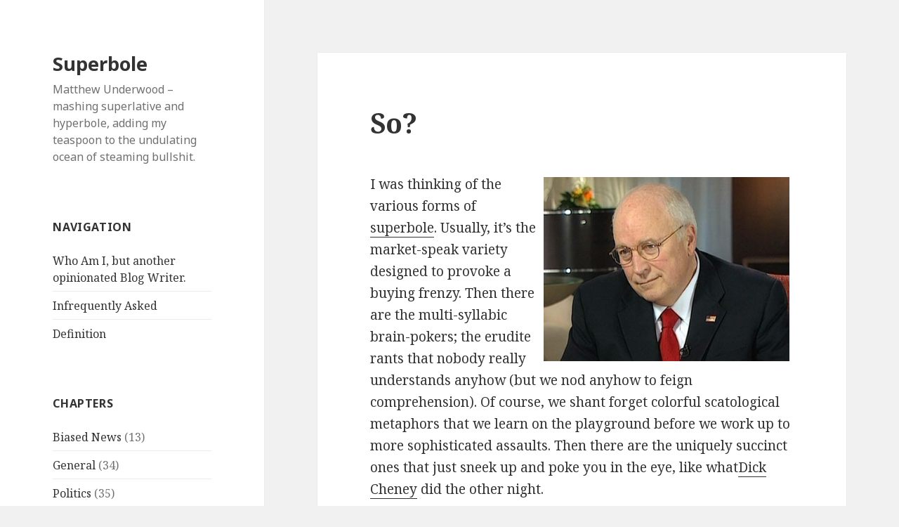

--- FILE ---
content_type: text/html; charset=UTF-8
request_url: http://www.superbole.org/so/
body_size: 10567
content:
<!DOCTYPE html>
<html lang="en-US" class="no-js">
<head>
	<meta charset="UTF-8">
	<meta name="viewport" content="width=device-width">
	<link rel="profile" href="http://gmpg.org/xfn/11">
	<link rel="pingback" href="http://www.superbole.org/xmlrpc.php">
	<!--[if lt IE 9]>
	<script src="http://www.superbole.org/wp-content/themes/twentyfifteen/js/html5.js"></script>
	<![endif]-->
	<script>(function(html){html.className = html.className.replace(/\bno-js\b/,'js')})(document.documentElement);</script>
<title>So? &#8211; Superbole</title>
<link rel='dns-prefetch' href='//s0.wp.com' />
<link rel='dns-prefetch' href='//secure.gravatar.com' />
<link rel='dns-prefetch' href='//platform-api.sharethis.com' />
<link rel='dns-prefetch' href='//fonts.googleapis.com' />
<link rel='dns-prefetch' href='//s.w.org' />
<link href='https://fonts.gstatic.com' crossorigin rel='preconnect' />
<link rel="alternate" type="application/rss+xml" title="Superbole &raquo; Feed" href="http://www.superbole.org/feed/" />
<link rel="alternate" type="application/rss+xml" title="Superbole &raquo; Comments Feed" href="http://www.superbole.org/comments/feed/" />
<link rel="alternate" type="application/rss+xml" title="Superbole &raquo; So? Comments Feed" href="http://www.superbole.org/so/feed/" />
		<script type="text/javascript">
			window._wpemojiSettings = {"baseUrl":"https:\/\/s.w.org\/images\/core\/emoji\/12.0.0-1\/72x72\/","ext":".png","svgUrl":"https:\/\/s.w.org\/images\/core\/emoji\/12.0.0-1\/svg\/","svgExt":".svg","source":{"concatemoji":"http:\/\/www.superbole.org\/wp-includes\/js\/wp-emoji-release.min.js?ver=5.3.20"}};
			!function(e,a,t){var n,r,o,i=a.createElement("canvas"),p=i.getContext&&i.getContext("2d");function s(e,t){var a=String.fromCharCode;p.clearRect(0,0,i.width,i.height),p.fillText(a.apply(this,e),0,0);e=i.toDataURL();return p.clearRect(0,0,i.width,i.height),p.fillText(a.apply(this,t),0,0),e===i.toDataURL()}function c(e){var t=a.createElement("script");t.src=e,t.defer=t.type="text/javascript",a.getElementsByTagName("head")[0].appendChild(t)}for(o=Array("flag","emoji"),t.supports={everything:!0,everythingExceptFlag:!0},r=0;r<o.length;r++)t.supports[o[r]]=function(e){if(!p||!p.fillText)return!1;switch(p.textBaseline="top",p.font="600 32px Arial",e){case"flag":return s([127987,65039,8205,9895,65039],[127987,65039,8203,9895,65039])?!1:!s([55356,56826,55356,56819],[55356,56826,8203,55356,56819])&&!s([55356,57332,56128,56423,56128,56418,56128,56421,56128,56430,56128,56423,56128,56447],[55356,57332,8203,56128,56423,8203,56128,56418,8203,56128,56421,8203,56128,56430,8203,56128,56423,8203,56128,56447]);case"emoji":return!s([55357,56424,55356,57342,8205,55358,56605,8205,55357,56424,55356,57340],[55357,56424,55356,57342,8203,55358,56605,8203,55357,56424,55356,57340])}return!1}(o[r]),t.supports.everything=t.supports.everything&&t.supports[o[r]],"flag"!==o[r]&&(t.supports.everythingExceptFlag=t.supports.everythingExceptFlag&&t.supports[o[r]]);t.supports.everythingExceptFlag=t.supports.everythingExceptFlag&&!t.supports.flag,t.DOMReady=!1,t.readyCallback=function(){t.DOMReady=!0},t.supports.everything||(n=function(){t.readyCallback()},a.addEventListener?(a.addEventListener("DOMContentLoaded",n,!1),e.addEventListener("load",n,!1)):(e.attachEvent("onload",n),a.attachEvent("onreadystatechange",function(){"complete"===a.readyState&&t.readyCallback()})),(n=t.source||{}).concatemoji?c(n.concatemoji):n.wpemoji&&n.twemoji&&(c(n.twemoji),c(n.wpemoji)))}(window,document,window._wpemojiSettings);
		</script>
		<style type="text/css">
img.wp-smiley,
img.emoji {
	display: inline !important;
	border: none !important;
	box-shadow: none !important;
	height: 1em !important;
	width: 1em !important;
	margin: 0 .07em !important;
	vertical-align: -0.1em !important;
	background: none !important;
	padding: 0 !important;
}
</style>
	<link rel='stylesheet' id='twentyfifteen-jetpack-css'  href='http://www.superbole.org/wp-content/plugins/jetpack/modules/theme-tools/compat/twentyfifteen.css?ver=7.9.4' type='text/css' media='all' />
<link rel='stylesheet' id='wp-block-library-css'  href='http://www.superbole.org/wp-includes/css/dist/block-library/style.min.css?ver=5.3.20' type='text/css' media='all' />
<link rel='stylesheet' id='wp-block-library-theme-css'  href='http://www.superbole.org/wp-includes/css/dist/block-library/theme.min.css?ver=5.3.20' type='text/css' media='all' />
<link rel='stylesheet' id='twentyfifteen-fonts-css'  href='https://fonts.googleapis.com/css?family=Noto+Sans%3A400italic%2C700italic%2C400%2C700%7CNoto+Serif%3A400italic%2C700italic%2C400%2C700%7CInconsolata%3A400%2C700&#038;subset=latin%2Clatin-ext' type='text/css' media='all' />
<link rel='stylesheet' id='genericons-css'  href='http://www.superbole.org/wp-content/plugins/jetpack/_inc/genericons/genericons/genericons.css?ver=3.1' type='text/css' media='all' />
<link rel='stylesheet' id='twentyfifteen-style-css'  href='http://www.superbole.org/wp-content/themes/twentyfifteen/style.css?ver=5.3.20' type='text/css' media='all' />
<link rel='stylesheet' id='twentyfifteen-block-style-css'  href='http://www.superbole.org/wp-content/themes/twentyfifteen/css/blocks.css?ver=20181230' type='text/css' media='all' />
<!--[if lt IE 9]>
<link rel='stylesheet' id='twentyfifteen-ie-css'  href='http://www.superbole.org/wp-content/themes/twentyfifteen/css/ie.css?ver=20141010' type='text/css' media='all' />
<![endif]-->
<!--[if lt IE 8]>
<link rel='stylesheet' id='twentyfifteen-ie7-css'  href='http://www.superbole.org/wp-content/themes/twentyfifteen/css/ie7.css?ver=20141010' type='text/css' media='all' />
<![endif]-->
<link rel='stylesheet' id='social-logos-css'  href='http://www.superbole.org/wp-content/plugins/jetpack/_inc/social-logos/social-logos.min.css?ver=1' type='text/css' media='all' />
<link rel='stylesheet' id='jetpack_css-css'  href='http://www.superbole.org/wp-content/plugins/jetpack/css/jetpack.css?ver=7.9.4' type='text/css' media='all' />
<script type='text/javascript' src='http://www.superbole.org/wp-includes/js/jquery/jquery.js?ver=1.12.4-wp'></script>
<script type='text/javascript' src='http://www.superbole.org/wp-includes/js/jquery/jquery-migrate.min.js?ver=1.4.1'></script>
<script type='text/javascript'>
/* <![CDATA[ */
var related_posts_js_options = {"post_heading":"h4"};
/* ]]> */
</script>
<script type='text/javascript' src='http://www.superbole.org/wp-content/plugins/jetpack/_inc/build/related-posts/related-posts.min.js?ver=20191011'></script>
<script type='text/javascript' src='//platform-api.sharethis.com/js/sharethis.js#product=ga&#038;property=593359544d0c3c00119ed29a'></script>
<link rel='https://api.w.org/' href='http://www.superbole.org/wp-json/' />
<link rel="EditURI" type="application/rsd+xml" title="RSD" href="http://www.superbole.org/xmlrpc.php?rsd" />
<link rel="wlwmanifest" type="application/wlwmanifest+xml" href="http://www.superbole.org/wp-includes/wlwmanifest.xml" /> 
<link rel='prev' title='Is Barack Obama a RACIST??' href='http://www.superbole.org/is-barack-obama-a-racist/' />
<link rel='next' title='That g_oddamn stupid fa__ot sunovabitch' href='http://www.superbole.org/that-g_oddamn-stupid-fa__ot-sunovabitch/' />
<meta name="generator" content="WordPress 5.3.20" />
<link rel="canonical" href="http://www.superbole.org/so/" />
<link rel='shortlink' href='https://wp.me/s2M1s3-so' />
<link rel="alternate" type="application/json+oembed" href="http://www.superbole.org/wp-json/oembed/1.0/embed?url=http%3A%2F%2Fwww.superbole.org%2Fso%2F" />
<link rel="alternate" type="text/xml+oembed" href="http://www.superbole.org/wp-json/oembed/1.0/embed?url=http%3A%2F%2Fwww.superbole.org%2Fso%2F&#038;format=xml" />

<link rel='dns-prefetch' href='//v0.wordpress.com'/>
<link rel='dns-prefetch' href='//jetpack.wordpress.com'/>
<link rel='dns-prefetch' href='//s0.wp.com'/>
<link rel='dns-prefetch' href='//s1.wp.com'/>
<link rel='dns-prefetch' href='//s2.wp.com'/>
<link rel='dns-prefetch' href='//public-api.wordpress.com'/>
<link rel='dns-prefetch' href='//0.gravatar.com'/>
<link rel='dns-prefetch' href='//1.gravatar.com'/>
<link rel='dns-prefetch' href='//2.gravatar.com'/>

<!-- Jetpack Open Graph Tags -->
<meta property="og:type" content="article" />
<meta property="og:title" content="So?" />
<meta property="og:url" content="http://www.superbole.org/so/" />
<meta property="og:description" content="I was thinking of the various forms of superbole. Usually, it&#8217;s the market-speak variety designed to provoke a buying frenzy. Then there are the multi-syllabic brain-pokers; the erudite rants…" />
<meta property="article:published_time" content="2008-03-20T22:04:59+00:00" />
<meta property="article:modified_time" content="2012-09-29T07:16:41+00:00" />
<meta property="og:site_name" content="Superbole" />
<meta property="og:image" content="http://www.superbole.org/wp-content/uploads/2008/03/abc_dick-says-so.jpg" />
<meta property="og:image:width" content="413" />
<meta property="og:image:height" content="310" />
<meta property="og:locale" content="en_US" />
<meta name="twitter:site" content="@Spinoff55" />
<meta name="twitter:text:title" content="So?" />
<meta name="twitter:card" content="summary" />

<!-- End Jetpack Open Graph Tags -->
</head>

<body class="post-template-default single single-post postid-44 single-format-standard wp-embed-responsive">
<div id="page" class="hfeed site">
	<a class="skip-link screen-reader-text" href="#content">Skip to content</a>

	<div id="sidebar" class="sidebar">
		<header id="masthead" class="site-header" role="banner">
			<div class="site-branding">
										<p class="site-title"><a href="http://www.superbole.org/" rel="home">Superbole</a></p>
												<p class="site-description">Matthew Underwood &#8211; mashing superlative and hyperbole, adding my teaspoon to the undulating ocean of steaming bullshit.</p>
										<button class="secondary-toggle">Menu and widgets</button>
			</div><!-- .site-branding -->
		</header><!-- .site-header -->

			<div id="secondary" class="secondary">

		
		
					<div id="widget-area" class="widget-area" role="complementary">
				<aside id="pages-2" class="widget widget_pages"><h2 class="widget-title">Navigation</h2>		<ul>
			<li class="page_item page-item-61"><a href="http://www.superbole.org/who-am-i-blog-writer/">Who Am I, but another opinionated Blog Writer.</a></li>
<li class="page_item page-item-3"><a href="http://www.superbole.org/faq/">Infrequently Asked</a></li>
<li class="page_item page-item-199"><a href="http://www.superbole.org/definition/">Definition</a></li>
		</ul>
			</aside><aside id="categories-3" class="widget widget_categories"><h2 class="widget-title">Chapters</h2>		<ul>
				<li class="cat-item cat-item-4"><a href="http://www.superbole.org/category/biased-news/" title="Conservative, liberal - who the F#@* cares. Let the facts speak for themselves.">Biased News</a> (13)
</li>
	<li class="cat-item cat-item-1"><a href="http://www.superbole.org/category/general-remarks/" title="Day to day, off and on.">General</a> (34)
</li>
	<li class="cat-item cat-item-27"><a href="http://www.superbole.org/category/politics/" title="Enough slander and libel to make  you go &#039;mhmm&#039;. Tell me again why these guys work for us?">Politics</a> (35)
</li>
	<li class="cat-item cat-item-187"><a href="http://www.superbole.org/category/religion-and-spirituality/" title="If you want to stop a conversation, say &quot;spirituality&quot;. If you want to start an argument, say &quot;god&quot;. It works. Try it.">Religion and Spirituality</a> (5)
</li>
	<li class="cat-item cat-item-83"><a href="http://www.superbole.org/category/science/" title="Okay... so there are these things that can&#039;t be seen, can&#039;t be heard, can&#039;t be felt, but can be measured and used to make other things happen. LOL. They&#039;re all on drugs.">Science</a> (4)
</li>
	<li class="cat-item cat-item-26"><a href="http://www.superbole.org/category/society/" title="You. Me. Them. That&#039;s about it.">Society</a> (38)
</li>
		</ul>
			</aside><aside id="rss-3" class="widget widget_rss"><h2 class="widget-title"><a class="rsswidget" href="http://www.prweb.com/atom10/opinion.xml"><img class="rss-widget-icon" style="border:0" width="14" height="14" src="http://www.superbole.org/wp-includes/images/rss.png" alt="RSS" /></a> <a class="rsswidget" href="https://www.prweb.com/rss/news-releases-list.rss">OP/ED</a></h2><ul><li><a class='rsswidget' href='https://www.prweb.com/releases/apto-solutions-launches-fully-domestic-program-to-recover-rare-earth-elements-for-national-security-302664608.html'>Apto Solutions Launches Fully Domestic Program to Recover Rare Earth Elements for National Security</a> <span class="rss-date">January 19, 2026</span></li><li><a class='rsswidget' href='https://www.prweb.com/releases/sigma-protective-services-expands-proactive-security-solutions-for-omahas-multifamily-and-mixed-use-properties-302664520.html'>Sigma Protective Services Expands Proactive Security Solutions for Omaha&#039;s Multifamily and Mixed-Use Properties</a> <span class="rss-date">January 19, 2026</span></li><li><a class='rsswidget' href='https://www.prweb.com/releases/the-builders-st-louis-home--garden-show-presented-by-james-hardie-the-areas-favorite-home-product-market-place-returns-to-americas-center-march-6-8-302663890.html'>The Builders St. Louis Home &amp;amp; Garden Show, presented by James Hardie, the Area&#039;s Favorite Home Product Market Place, Returns to America&#039;s Center March 6-8</a> <span class="rss-date">January 19, 2026</span></li><li><a class='rsswidget' href='https://www.prweb.com/releases/saint-gobain-life-sciences-introduces-sani-tech-stht-lt-silicone-tubing-designed-for-cold-temperature-applications-302663140.html'>Saint-Gobain Life Sciences Introduces Sani-Tech® STHT®-LT Silicone Tubing Designed for Cold Temperature Applications</a> <span class="rss-date">January 19, 2026</span></li><li><a class='rsswidget' href='https://www.prweb.com/releases/sightmd-announces-the-addition-of-william-boozan-md-and-tracey-rosenlicht-od-expanding-access-to-advanced-patient-centered-eye-care-across-new-york-302663145.html'>SightMD Announces the Addition of William Boozan, MD and Tracey Rosenlicht, OD Expanding Access to Advanced, Patient-Centered Eye Care Across New York</a> <span class="rss-date">January 19, 2026</span></li><li><a class='rsswidget' href='https://www.prweb.com/releases/ayush-jain-joins-forbes-technology-council-strengthening-healthcare-thought-leadership-302663219.html'>Ayush Jain Joins Forbes Technology Council, Strengthening Healthcare Thought Leadership</a> <span class="rss-date">January 19, 2026</span></li><li><a class='rsswidget' href='https://www.prweb.com/releases/mira-commerce-launches-caliberstack---a-headless-ecommerce-platform-engineered-for-the-tactical--firearms-market-302663885.html'>Mira Commerce Launches CaliberStack - A Headless eCommerce Platform Engineered for the Tactical &amp;amp; Firearms Market</a> <span class="rss-date">January 19, 2026</span></li><li><a class='rsswidget' href='https://www.prweb.com/releases/meridian-senior-living-launches-meridian-rocks-2026-to-spread-joy-connection-and-community-well-being-302663882.html'>Meridian Senior Living Launches &quot;Meridian Rocks 2026&quot; to Spread Joy, Connection, and Community Well-Being</a> <span class="rss-date">January 19, 2026</span></li><li><a class='rsswidget' href='https://www.prweb.com/releases/optix-advances-reflective-waveguide-technology-for-next-generation-ar-glasses-at-spie-photonics-west-2026-302664019.html'>OPTIX Advances Reflective Waveguide Technology for Next-Generation AR Glasses at SPIE Photonics West 2026</a> <span class="rss-date">January 19, 2026</span></li><li><a class='rsswidget' href='https://www.prweb.com/releases/frontieras-north-america-closes-on-183-acre-site-in-west-virginia-for-850m-fasform-facility-302664120.html'>Frontieras North America Closes on 183-Acre Site in West Virginia for $850M FASForm™ Facility</a> <span class="rss-date">January 19, 2026</span></li><li><a class='rsswidget' href='https://www.prweb.com/releases/upwing-energy-expands-leadership-team-with-appointment-of-ahmed-elbehery-as-vice-president-of-service-operations-for-mena-and-central-asia-302663136.html'>Upwing Energy Expands Leadership Team with Appointment of Ahmed Elbehery as Vice President of Service Operations for MENA and Central Asia</a> <span class="rss-date">January 19, 2026</span></li><li><a class='rsswidget' href='https://www.prweb.com/releases/fin-alert-inc-launches-stock-alertai-v2-combining-proven-trading-strategies-with-ai-driven-market-sentiment-302663127.html'>Fin-Alert, Inc. Launches Stock-Alert.AI V2, Combining Proven Trading Strategies with AI-Driven Market Sentiment.</a> <span class="rss-date">January 19, 2026</span></li><li><a class='rsswidget' href='https://www.prweb.com/releases/cardiovascular-logistics-appoints-steve-brumfield-as-vice-president-of-accounting-and-controller-302663875.html'>Cardiovascular Logistics Appoints Steve Brumfield as Vice President of Accounting and Controller</a> <span class="rss-date">January 19, 2026</span></li><li><a class='rsswidget' href='https://www.prweb.com/releases/gnb-corporation-launches-new-online-store-for-vacuum-valves-and-components-302663126.html'>GNB Corporation Launches New Online Store for Vacuum Valves and Components</a> <span class="rss-date">January 19, 2026</span></li><li><a class='rsswidget' href='https://www.prweb.com/releases/dallas-card-show-publishes-travelingwiki-video-profile-on-instagram--facebook-travelingwiki-meets-with-nfls-mike-weddington-prev-meeting-donald-driver-randall-cobb-302664339.html'>Dallas Card Show Publishes TravelingWiki Video Profile on Instagram &amp;amp; Facebook; TravelingWiki Meets with NFL&#039;s Mike Weddington (Prev. Meeting Donald Driver, Randall Cobb)</a> <span class="rss-date">January 19, 2026</span></li></ul></aside>			</div><!-- .widget-area -->
		
	</div><!-- .secondary -->

	</div><!-- .sidebar -->

	<div id="content" class="site-content">

	<div id="primary" class="content-area">
		<main id="main" class="site-main" role="main">

		
<article id="post-44" class="post-44 post type-post status-publish format-standard hentry category-politics category-society tag-dick_cheney tag-iraq tag-superbole">
	
	<header class="entry-header">
		<h1 class="entry-title">So?</h1>	</header><!-- .entry-header -->

	<div class="entry-content">
		<p><img class="alignright wp-image-229" style="margin: 5px" src="http://www.superbole.org/wp-content/uploads/2008/03/abc_dick-says-so.jpg" alt="Dick Sez " width="350" height="263" hspace="5" vspace="5" />I was thinking of the various forms of <a class="tw_contentlink" href="http://en.wikipedia.org/w/index.php?search=superbole&amp;go=Go">superbole</a>. Usually, it&#8217;s the market-speak variety designed to provoke a buying frenzy. Then there are the multi-syllabic brain-pokers; the erudite rants that nobody really understands anyhow (but we nod anyhow to feign comprehension). Of course, we shant forget colorful scatological metaphors that we learn on the playground before we work up to more sophisticated assaults. Then there are the uniquely succinct ones that just sneek up and poke you in the eye, like what<a class="tw_contentlink" href="http://en.wikipedia.org/w/index.php?search=Dick&amp;go=Go">Dick</a> <a class="tw_contentlink" href="http://en.wikipedia.org/w/index.php?search=Cheney&amp;go=Go">Cheney</a> did the other night.</p>
<p><a href="http://en.wikipedia.org/wiki/ABC_News">ABC</a>&#8216;s <a href="http://en.wikipedia.org/wiki/Martha_Raddatz">Martha </a><a class="tw_contentlink" href="http://en.wikipedia.org/w/index.php?search=Raddatz&amp;go=Go">Raddatz</a> had him on-camera for a <a href="http://abcnews.go.com/WN/Vote2008/story?id=4481249&amp;page=1">recent interview</a>. She peppered him with the usual round of political questions du Jour. Then, late in the interview she cited polling that shows <a href="http://www.huffingtonpost.com/2008/03/18/poll-majority-of-america_n_92227.html">that two-thirds of Americans believe that the </a><a class="tw_contentlink" href="http://en.wikipedia.org/w/index.php?search=Iraq&amp;go=Go">Iraq</a> War is not worth the cost.</p>
<p>â€œThey&#8217;re looking at the value gain versus the cost in American lives, certainly, and Iraqi lives,â€ she emphasized.</p>
<p>To whit, Dick said, â€œSo?â€</p>
<p>Obviously astonished by the cavalier toss off, Raddatz countered, â€œSo you don&#8217;t care what the American people think?â€</p>
<p>For a moment, Dick stared at her &#8211; to emphasize that, yes, indeed, he didn&#8217;t. I believe he almost chuckled before he finally smugly replied, &#8220;No.&#8221;</p>
<p>Of course, there isÂ context.Â He went on to make theÂ case that leaders should not be &#8220;blown off course&#8221; by ever-moving and ever-changing public opinion. And I would agree with that point and might have let thisÂ pass were it not for his obvious display of utter disregard for the question, especially in his position asÂ a servant of the people.</p>
<p>Many in the foreign press also commented and severalÂ made great emphasis of Dick&#8217;s personality: a man of great arrogance. By my lights, Mr Cheney gets the award for the least number of syllables uttered in superbole.</p>
<p>Congrats.</p>
<div class="sharedaddy sd-sharing-enabled"><div class="robots-nocontent sd-block sd-social sd-social-icon sd-sharing"><h3 class="sd-title">Share this:</h3><div class="sd-content"><ul><li class="share-print"><a rel="nofollow noopener noreferrer" data-shared="" class="share-print sd-button share-icon no-text" href="http://www.superbole.org/so/#print" target="_blank" title="Click to print"><span></span><span class="sharing-screen-reader-text">Click to print (Opens in new window)</span></a></li><li class="share-facebook"><a rel="nofollow noopener noreferrer" data-shared="sharing-facebook-44" class="share-facebook sd-button share-icon no-text" href="http://www.superbole.org/so/?share=facebook" target="_blank" title="Click to share on Facebook"><span></span><span class="sharing-screen-reader-text">Click to share on Facebook (Opens in new window)</span></a></li><li class="share-linkedin"><a rel="nofollow noopener noreferrer" data-shared="sharing-linkedin-44" class="share-linkedin sd-button share-icon no-text" href="http://www.superbole.org/so/?share=linkedin" target="_blank" title="Click to share on LinkedIn"><span></span><span class="sharing-screen-reader-text">Click to share on LinkedIn (Opens in new window)</span></a></li><li class="share-twitter"><a rel="nofollow noopener noreferrer" data-shared="sharing-twitter-44" class="share-twitter sd-button share-icon no-text" href="http://www.superbole.org/so/?share=twitter" target="_blank" title="Click to share on Twitter"><span></span><span class="sharing-screen-reader-text">Click to share on Twitter (Opens in new window)</span></a></li><li class="share-tumblr"><a rel="nofollow noopener noreferrer" data-shared="" class="share-tumblr sd-button share-icon no-text" href="http://www.superbole.org/so/?share=tumblr" target="_blank" title="Click to share on Tumblr"><span></span><span class="sharing-screen-reader-text">Click to share on Tumblr (Opens in new window)</span></a></li><li class="share-pinterest"><a rel="nofollow noopener noreferrer" data-shared="sharing-pinterest-44" class="share-pinterest sd-button share-icon no-text" href="http://www.superbole.org/so/?share=pinterest" target="_blank" title="Click to share on Pinterest"><span></span><span class="sharing-screen-reader-text">Click to share on Pinterest (Opens in new window)</span></a></li><li class="share-reddit"><a rel="nofollow noopener noreferrer" data-shared="" class="share-reddit sd-button share-icon no-text" href="http://www.superbole.org/so/?share=reddit" target="_blank" title="Click to share on Reddit"><span></span><span class="sharing-screen-reader-text">Click to share on Reddit (Opens in new window)</span></a></li><li class="share-end"></li></ul></div></div></div>
<div id='jp-relatedposts' class='jp-relatedposts' >
	<h3 class="jp-relatedposts-headline"><em>Related</em></h3>
</div>	</div><!-- .entry-content -->

	
	<footer class="entry-footer">
		<span class="posted-on"><span class="screen-reader-text">Posted on </span><a href="http://www.superbole.org/so/" rel="bookmark"><time class="entry-date published" datetime="2008-03-20T14:04:59-08:00">March 20, 2008</time><time class="updated" datetime="2012-09-28T23:16:41-08:00">September 28, 2012</time></a></span><span class="byline"><span class="author vcard"><span class="screen-reader-text">Author </span><a class="url fn n" href="http://www.superbole.org/author/admin-2-2-2/">Munderwood</a></span></span><span class="cat-links"><span class="screen-reader-text">Categories </span><a href="http://www.superbole.org/category/politics/" rel="category tag">Politics</a>, <a href="http://www.superbole.org/category/society/" rel="category tag">Society</a></span><span class="tags-links"><span class="screen-reader-text">Tags </span><a href="http://www.superbole.org/tag/dick_cheney/" rel="tag">Dick Cheney</a>, <a href="http://www.superbole.org/tag/iraq/" rel="tag">Iraq</a>, <a href="http://www.superbole.org/tag/superbole/" rel="tag">superbole</a></span>			</footer><!-- .entry-footer -->

</article><!-- #post-## -->

<div id="comments" class="comments-area">

	
	
	
		<div id="respond" class="comment-respond">
							<h3 id="reply-title" class="comment-reply-title">Leave a Reply					<small><a rel="nofollow" id="cancel-comment-reply-link" href="/so/#respond" style="display:none;">Cancel reply</a></small>
				</h3>
						<form id="commentform" class="comment-form">
				<iframe title="Comment Form" src="https://jetpack.wordpress.com/jetpack-comment/?blogid=40997999&#038;postid=44&#038;comment_registration=0&#038;require_name_email=1&#038;stc_enabled=1&#038;stb_enabled=1&#038;show_avatars=1&#038;avatar_default=gravatar_default&#038;greeting=Leave+a+Reply&#038;greeting_reply=Leave+a+Reply+to+%25s&#038;color_scheme=light&#038;lang=en_US&#038;jetpack_version=7.9.4&#038;show_cookie_consent=10&#038;has_cookie_consent=0&#038;token_key=%3Bnormal%3B&#038;sig=2529a939679509a99d349227f5302031ae8c7372#parent=http%3A%2F%2Fwww.superbole.org%2Fso%2F" style="width:100%; height: 430px; border:0;" name="jetpack_remote_comment" class="jetpack_remote_comment" id="jetpack_remote_comment" sandbox="allow-same-origin allow-top-navigation allow-scripts allow-forms allow-popups"></iframe>
									<!--[if !IE]><!-->
					<script>
						document.addEventListener('DOMContentLoaded', function () {
							var commentForms = document.getElementsByClassName('jetpack_remote_comment');
							for (var i = 0; i < commentForms.length; i++) {
								commentForms[i].allowTransparency = false;
								commentForms[i].scrolling = 'no';
							}
						});
					</script>
					<!--<![endif]-->
							</form>
		</div>

		
		<input type="hidden" name="comment_parent" id="comment_parent" value="" />

		
</div><!-- .comments-area -->

	<nav class="navigation post-navigation" role="navigation" aria-label="Posts">
		<h2 class="screen-reader-text">Post navigation</h2>
		<div class="nav-links"><div class="nav-previous"><a href="http://www.superbole.org/is-barack-obama-a-racist/" rel="prev"><span class="meta-nav" aria-hidden="true">Previous</span> <span class="screen-reader-text">Previous post:</span> <span class="post-title">Is Barack Obama a RACIST??</span></a></div><div class="nav-next"><a href="http://www.superbole.org/that-g_oddamn-stupid-fa__ot-sunovabitch/" rel="next"><span class="meta-nav" aria-hidden="true">Next</span> <span class="screen-reader-text">Next post:</span> <span class="post-title">That g_oddamn stupid fa__ot sunovabitch</span></a></div></div>
	</nav>
		</main><!-- .site-main -->
	</div><!-- .content-area -->


	</div><!-- .site-content -->

	<footer id="colophon" class="site-footer" role="contentinfo">
		<div class="site-info">
									<a href="https://wordpress.org/" class="imprint">
				Proudly powered by WordPress			</a>
		</div><!-- .site-info -->
	</footer><!-- .site-footer -->

</div><!-- .site -->

	<div style="display:none">
	</div>
<script>
    jQuery(document).ready(function () {
		jQuery.post('http://www.superbole.org?ga_action=googleanalytics_get_script', {action: 'googleanalytics_get_script'}, function(response) {
			var s = document.createElement("script");
			s.type = "text/javascript";
			s.innerHTML = response;
			jQuery("head").append(s);
		});
    });
</script>
	<script type="text/javascript">
		window.WPCOM_sharing_counts = {"http:\/\/www.superbole.org\/so\/":44};
	</script>
						<script type='text/javascript' src='https://s0.wp.com/wp-content/js/devicepx-jetpack.js?ver=202604'></script>
<script type='text/javascript' src='https://secure.gravatar.com/js/gprofiles.js?ver=2026Janaa'></script>
<script type='text/javascript'>
/* <![CDATA[ */
var WPGroHo = {"my_hash":""};
/* ]]> */
</script>
<script type='text/javascript' src='http://www.superbole.org/wp-content/plugins/jetpack/modules/wpgroho.js?ver=5.3.20'></script>
<script type='text/javascript' src='http://www.superbole.org/wp-content/themes/twentyfifteen/js/skip-link-focus-fix.js?ver=20141010'></script>
<script type='text/javascript' src='http://www.superbole.org/wp-includes/js/comment-reply.min.js?ver=5.3.20'></script>
<script type='text/javascript'>
/* <![CDATA[ */
var screenReaderText = {"expand":"<span class=\"screen-reader-text\">expand child menu<\/span>","collapse":"<span class=\"screen-reader-text\">collapse child menu<\/span>"};
/* ]]> */
</script>
<script type='text/javascript' src='http://www.superbole.org/wp-content/themes/twentyfifteen/js/functions.js?ver=20150330'></script>
<script type='text/javascript' src='http://www.superbole.org/wp-includes/js/wp-embed.min.js?ver=5.3.20'></script>
<script type='text/javascript'>
/* <![CDATA[ */
var sharing_js_options = {"lang":"en","counts":"1","is_stats_active":"1"};
/* ]]> */
</script>
<script type='text/javascript' src='http://www.superbole.org/wp-content/plugins/jetpack/_inc/build/sharedaddy/sharing.min.js?ver=7.9.4'></script>
<script type='text/javascript'>
var windowOpen;
			jQuery( document.body ).on( 'click', 'a.share-facebook', function() {
				// If there's another sharing window open, close it.
				if ( 'undefined' !== typeof windowOpen ) {
					windowOpen.close();
				}
				windowOpen = window.open( jQuery( this ).attr( 'href' ), 'wpcomfacebook', 'menubar=1,resizable=1,width=600,height=400' );
				return false;
			});
var windowOpen;
			jQuery( document.body ).on( 'click', 'a.share-linkedin', function() {
				// If there's another sharing window open, close it.
				if ( 'undefined' !== typeof windowOpen ) {
					windowOpen.close();
				}
				windowOpen = window.open( jQuery( this ).attr( 'href' ), 'wpcomlinkedin', 'menubar=1,resizable=1,width=580,height=450' );
				return false;
			});
var windowOpen;
			jQuery( document.body ).on( 'click', 'a.share-twitter', function() {
				// If there's another sharing window open, close it.
				if ( 'undefined' !== typeof windowOpen ) {
					windowOpen.close();
				}
				windowOpen = window.open( jQuery( this ).attr( 'href' ), 'wpcomtwitter', 'menubar=1,resizable=1,width=600,height=350' );
				return false;
			});
var windowOpen;
			jQuery( document.body ).on( 'click', 'a.share-tumblr', function() {
				// If there's another sharing window open, close it.
				if ( 'undefined' !== typeof windowOpen ) {
					windowOpen.close();
				}
				windowOpen = window.open( jQuery( this ).attr( 'href' ), 'wpcomtumblr', 'menubar=1,resizable=1,width=450,height=450' );
				return false;
			});
</script>

		<!--[if IE]>
		<script type="text/javascript">
			if ( 0 === window.location.hash.indexOf( '#comment-' ) ) {
				// window.location.reload() doesn't respect the Hash in IE
				window.location.hash = window.location.hash;
			}
		</script>
		<![endif]-->
		<script type="text/javascript">
			(function () {
				var comm_par_el = document.getElementById( 'comment_parent' ),
					comm_par = ( comm_par_el && comm_par_el.value ) ? comm_par_el.value : '',
					frame = document.getElementById( 'jetpack_remote_comment' ),
					tellFrameNewParent;

				tellFrameNewParent = function () {
					if ( comm_par ) {
						frame.src = "https://jetpack.wordpress.com/jetpack-comment/?blogid=40997999&postid=44&comment_registration=0&require_name_email=1&stc_enabled=1&stb_enabled=1&show_avatars=1&avatar_default=gravatar_default&greeting=Leave+a+Reply&greeting_reply=Leave+a+Reply+to+%25s&color_scheme=light&lang=en_US&jetpack_version=7.9.4&show_cookie_consent=10&has_cookie_consent=0&token_key=%3Bnormal%3B&sig=2529a939679509a99d349227f5302031ae8c7372#parent=http%3A%2F%2Fwww.superbole.org%2Fso%2F" + '&replytocom=' + parseInt( comm_par, 10 ).toString();
					} else {
						frame.src = "https://jetpack.wordpress.com/jetpack-comment/?blogid=40997999&postid=44&comment_registration=0&require_name_email=1&stc_enabled=1&stb_enabled=1&show_avatars=1&avatar_default=gravatar_default&greeting=Leave+a+Reply&greeting_reply=Leave+a+Reply+to+%25s&color_scheme=light&lang=en_US&jetpack_version=7.9.4&show_cookie_consent=10&has_cookie_consent=0&token_key=%3Bnormal%3B&sig=2529a939679509a99d349227f5302031ae8c7372#parent=http%3A%2F%2Fwww.superbole.org%2Fso%2F";
					}
				};

				
				if ( 'undefined' !== typeof addComment ) {
					addComment._Jetpack_moveForm = addComment.moveForm;

					addComment.moveForm = function ( commId, parentId, respondId, postId ) {
						var returnValue = addComment._Jetpack_moveForm( commId, parentId, respondId, postId ),
							cancelClick, cancel;

						if ( false === returnValue ) {
							cancel = document.getElementById( 'cancel-comment-reply-link' );
							cancelClick = cancel.onclick;
							cancel.onclick = function () {
								var cancelReturn = cancelClick.call( this );
								if ( false !== cancelReturn ) {
									return cancelReturn;
								}

								if ( ! comm_par ) {
									return cancelReturn;
								}

								comm_par = 0;

								tellFrameNewParent();

								return cancelReturn;
							};
						}

						if ( comm_par == parentId ) {
							return returnValue;
						}

						comm_par = parentId;

						tellFrameNewParent();

						return returnValue;
					};
				}

				
				// Do the post message bit after the dom has loaded.
				document.addEventListener( 'DOMContentLoaded', function () {
					var iframe_url = "https:\/\/jetpack.wordpress.com";
					if ( window.postMessage ) {
						if ( document.addEventListener ) {
							window.addEventListener( 'message', function ( event ) {
								var origin = event.origin.replace( /^http:\/\//i, 'https://' );
								if ( iframe_url.replace( /^http:\/\//i, 'https://' ) !== origin ) {
									return;
								}
								jQuery( frame ).height( event.data );
							});
						} else if ( document.attachEvent ) {
							window.attachEvent( 'message', function ( event ) {
								var origin = event.origin.replace( /^http:\/\//i, 'https://' );
								if ( iframe_url.replace( /^http:\/\//i, 'https://' ) !== origin ) {
									return;
								}
								jQuery( frame ).height( event.data );
							});
						}
					}
				})

			})();
		</script>

		<script type='text/javascript' src='https://stats.wp.com/e-202604.js' async='async' defer='defer'></script>
<script type='text/javascript'>
	_stq = window._stq || [];
	_stq.push([ 'view', {v:'ext',j:'1:7.9.4',blog:'40997999',post:'44',tz:'-8',srv:'www.superbole.org'} ]);
	_stq.push([ 'clickTrackerInit', '40997999', '44' ]);
</script>

</body>
</html>
